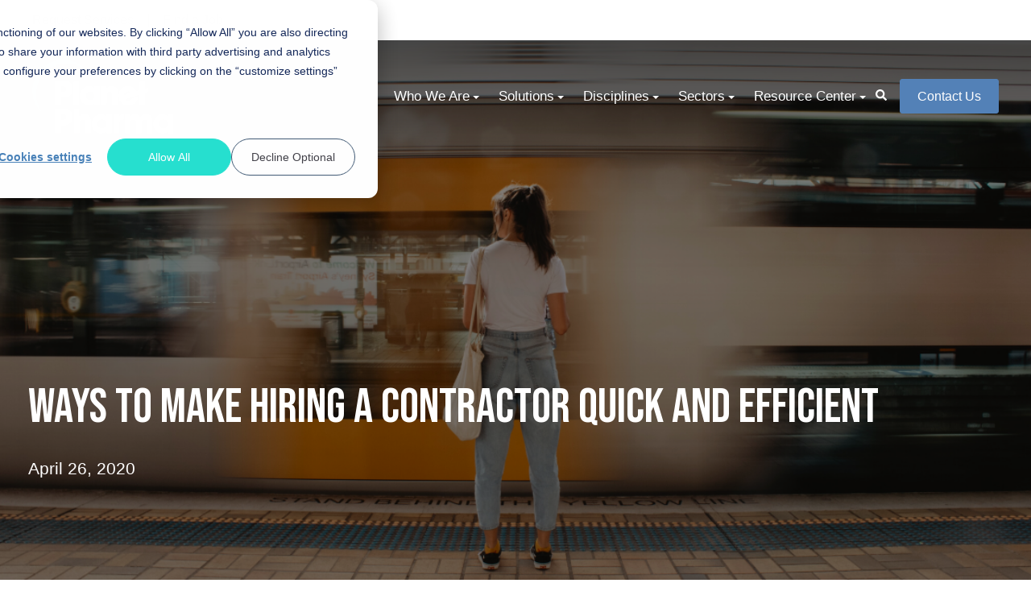

--- FILE ---
content_type: text/html; charset=UTF-8
request_url: https://www.planet-pharma.com/insights/ways-to-make-hiring-a-contractor-quick-and-efficient
body_size: 11620
content:
<!doctype html><html lang="en"><head>
    <meta charset="utf-8">
    <title>Ways to Make Hiring a Contractor Quick and Efficient - Planet Pharma</title>
    <link rel="shortcut icon" href="https://www.planet-pharma.com/hubfs/Planet%20Pharma/logos/favicon.png"><meta name="description" content="No matter the economic conditions, hiring managers need to move quickly when hiring a contractor to fill a temporary position.">
    
		
		
		
		
    
<meta name="viewport" content="width=device-width, initial-scale=1">

    
    <meta property="og:description" content="No matter the economic conditions, hiring managers need to move quickly when hiring a contractor to fill a temporary position.">
    <meta property="og:title" content="Ways to Make Hiring a Contractor Quick and Efficient - Planet Pharma">
    <meta name="twitter:description" content="No matter the economic conditions, hiring managers need to move quickly when hiring a contractor to fill a temporary position.">
    <meta name="twitter:title" content="Ways to Make Hiring a Contractor Quick and Efficient - Planet Pharma">

    

    
    <style>
a.cta_button{-moz-box-sizing:content-box !important;-webkit-box-sizing:content-box !important;box-sizing:content-box !important;vertical-align:middle}.hs-breadcrumb-menu{list-style-type:none;margin:0px 0px 0px 0px;padding:0px 0px 0px 0px}.hs-breadcrumb-menu-item{float:left;padding:10px 0px 10px 10px}.hs-breadcrumb-menu-divider:before{content:'›';padding-left:10px}.hs-featured-image-link{border:0}.hs-featured-image{float:right;margin:0 0 20px 20px;max-width:50%}@media (max-width: 568px){.hs-featured-image{float:none;margin:0;width:100%;max-width:100%}}.hs-screen-reader-text{clip:rect(1px, 1px, 1px, 1px);height:1px;overflow:hidden;position:absolute !important;width:1px}
</style>

<link rel="stylesheet" href="https://www.planet-pharma.com/hubfs/hub_generated/template_assets/1/198565261235/1767991086158/template_main.min.css">
<link rel="stylesheet" href="https://www.planet-pharma.com/hubfs/hub_generated/template_assets/1/185540642142/1767991091562/template__aos.min.css">
<link rel="stylesheet" href="https://www.planet-pharma.com/hubfs/hub_generated/template_assets/1/185726473569/1767991086429/template_child.min.css">
<style type="text/css">
    
    @media (min-width: 1200px) {
					.body-container-wrapper:before {
						display: block;
					}
				}
			.header-main--white-with-navigation {
      border-bottom: 1px solid rgba(67, 66, 74, 0.14);
    }
    
    .header-main--fixed .header-main__container {
      background: rgba(238, 238, 238, 1.0);
    }
    
    .header-main__logo img {
      max-width: 175px;
    }
    
    
    
    
      .header-main--fixed .header-main__white-logo { display: block; }
      .header-main--fixed .header-main__color-logo { display: none; }
    @media (max-width: 1200px) {
      .header-main__logo img {
        max-width: 141.81523500810374px;
      }
    }
    
    
    
    .top-bar {
        height: 50px;
        background: #ffffff;
      }

      .top-bar * {
        line-height: 50px;
      }

      .top-bar input::placeholder {
        color: #c2c2c2;
      }

      .top-bar a {
        color: #333;
      }
    @media (min-width: 1200px) {
				.flyouts .hs-menu-depth-1.hs-item-has-children > a:after {
					border-top: 4px solid;
					border-right: 4px solid transparent;
					border-left: 4px solid transparent;
				}
				
				.flyouts .hs-menu-depth-1 ul .hs-item-has-children > a:after {
					border-top: 4px solid transparent;
					border-bottom: 4px solid transparent;
					border-left: 4px solid;
					position: absolute;
					top: 50%;
					transform: translateY(-33%);
					right: 12px;
				}
				
				.flyouts .hs-menu-depth-1 ul .hs-item-has-children > a:after,
				.flyouts .hs-menu-depth-1.hs-item-has-children > a:after {
					display: inline-block;
					width: 0;
					height: 0;
					margin-left: 4px;
					vertical-align: middle;
					content: "";
				}
			}
		.hs-menu-wrapper.flyouts .hs-menu-children-wrapper {
      background: rgba(255, 255, 255, 1.0);
      }
    
    @media (min-width: 1200px) {
      .hs-menu-wrapper.flyouts .hs-menu-children-wrapper {
        padding: 7px 10px;
        border-radius: 6px;
      }
    }
    
    .hs-menu-wrapper.flyouts .hs-menu-depth-1 > .hs-menu-children-wrapper:after {
      border-bottom-color: rgba(255, 255, 255, 1.0);
    }
    
    .hs-menu-wrapper.flyouts .hs-menu-children-wrapper a,
    .header-main__language-switcher .lang_list_class li a {
      font-size: 15px;
    }
		
		.header-main__menu-nav-wrapper .hs-menu-wrapper > ul > li > a:not(.header-main__cta),
    .header-main__language-switcher-label-current {
      text-transform: none;
      letter-spacing: 0px;
      font-size: 17px;
    }
    
    @media (min-width: 1200px) {
      .header-main:not(.header-main--fixed) .header-main__menu-nav-wrapper .hs-menu-wrapper > ul > li > a:not(.header-main__cta),
      .header-main:not(.header-main--fixed) .header-main__language-switcher-label-current {
        color: rgba(255, 255, 255, 1.0);
      }
      
      .header-main:not(.header-main--fixed) .header-main__container--white-with-navigation .header-main__menu-nav-wrapper .hs-menu-wrapper > ul > li > a:not(.header-main__cta) {
        color: #444;
      }

      .header-main:not(.header-main--fixed) .header-main__menu-nav-wrapper .hs-menu-wrapper > ul > li > a:not(.header-main__cta):hover {
        color: rgba(255, 255, 255, 0.7);
      }
      
      .header-main:not(.header-main--fixed) .header-main__container--white-with-navigation .header-main__menu-nav-wrapper .hs-menu-wrapper > ul > li > a:not(.header-main__cta):hover {
        color: #000000;
      }
      
      .header-main__language-switcher svg {
        fill: rgba(255, 255, 255, 1.0);
      }
      
      .header-main--fixed .hs-menu-wrapper > ul > li > a:not(.header-main__cta),
      .header-main--fixed .header-main__language-switcher-label-current {
        color: rgba(67, 66, 74, 1.0);
      }
    }
    
		.header-main--fixed .hs-menu-wrapper > ul > li > a:not(.header-main__cta):hover {
			opacity: .7;
		}
		
		.header-main__menu-nav-wrapper .hs-menu-wrapper > ul > li > a {
			padding: 0 12px;
		}
		
		@media (min-width: 1200px) {
			.header-main__menu-nav-wrapper .hs-menu-wrapper > ul > li > a {
				padding: 12px 12px;
			}
		}

		.header-main__menu-nav-wrapper .hs-menu-children-wrapper a,
    .header-main__language-switcher .lang_list_class li a {
      color: #444;
      padding: 7px 10px;
      text-transform: none;
      letter-spacing: 0px;
    }
		
		@media (max-width: 1200px) {
			.header-main__menu-nav-wrapper .hs-menu-children-wrapper a {
				padding: 0 10px;
			}
		}
		
    .header-main__menu-nav-wrapper .hs-menu-children-wrapper a:hover,
    .header-main__language-switcher .lang_list_class li a:hover {
      color: #2cac71;
      background: #efefef;
      padding-left: 14px;
			border-radius: 6px;
    }
		
		@media (max-width: 1200px) {
			.header-main__cta {
				font-size: 17px;
			}

			.header-main__language-switcher .lang_list_class li:first-child {
				border-radius: 6px 6px 0 0;
			}

			.header-main__language-switcher .lang_list_class li:last-child {
				border-radius: 0 0 6px 6px;
			}
    
			.header-main__language-switcher .lang_list_class {
				border-radius: 6px;
			}
		}
    
		
		
		.search--menu input {
				width: 0;
				border-right: 0;
				border-left: 0;
				border-top: 0;
				color: rgba(255, 255, 255, 1.0);
				background: none;
				padding: 0;
				border-bottom: 1px solid rgba(255, 255, 255, 0.12);
					color: rgba(255, 255, 255, 1.0);
				transform: scaleX(0);
				transition: transform 300ms ease;
				transform-origin: right;
				position: absolute;
				right: 0;
				top: -6px;
			}
		
		  .search--menu {
				display: inline-flex;
				display: -webkit-inline-box;
				position: relative;
			}
		
		  .search--menu svg {
				cursor: pointer;
				fill: rgba(255, 255, 255, 1.0);
				}
		
		  .header-main--fixed .search--menu svg {
				fill: rgba(67, 66, 74, 1.0);
			}
		
		  .header-main--fixed .search--menu input {
				border-bottom-color: rgba(67, 66, 74, 1.0) !important;
				color: rgba(67, 66, 74, 1.0);
			}

			.search-open .hs-menu-wrapper {
				transform: translateX(-160px);
				opacity: 0;
			}

			.search-open .search--menu input {
				width: auto;
				padding: 7px;
				transform: scaleX(1);
			}

		  .search--menu input:focus {
				outline: none;
				border-bottom: 1px solid rgba(255, 255, 255, .7);
				}
		
			.search--menu label {
				left: -60px;
				position: absolute;
			}
		.top-bar--mobile {
				padding: 0 15px;
			}
		.header-main--fixed .header-main__logo img {
        max-width: 116.66666666666667px;
      }
    
    
      .header-main--fixed .header-main__cta {
        padding-bottom: .4rem;
        padding-top: .4rem;
      }
  
      
      .header-main--fixed .header-main__container {
        padding: .4rem 0;
        transition: all 210ms linear;
      }


    </style>

<style>
    footer {
      background-color: rgba(33, 34, 39, 1.0);
    }
    
    footer * {
      color: #ffffff;
    }
    
		footer a {
				font-family: ;
			}
		.footer__main {
			flex: 0 350px;
		}
		
		.footer__social-link a {
			background: rgba(255, 255, 255, 0.12);
		}

		.footer__social-link a:hover {
			background: rgba(255, 255, 255, 0.34);
		}
		
    .footer__menu .hs-menu-depth-1 > a {
			text-transform: uppercase;
			margin-bottom: 21px;
		}
		
		.footer__menu .hs-menu-wrapper li ul li ul {
				display: none;
			}
		</style>

<style>
  @font-face {
    font-family: "Bebas Neue";
    font-weight: 400;
    font-style: normal;
    font-display: swap;
    src: url("/_hcms/googlefonts/Bebas_Neue/regular.woff2") format("woff2"), url("/_hcms/googlefonts/Bebas_Neue/regular.woff") format("woff");
  }
</style>

    <script type="application/ld+json">
{
  "mainEntityOfPage" : {
    "@type" : "WebPage",
    "@id" : "https://www.planet-pharma.com/insights/ways-to-make-hiring-a-contractor-quick-and-efficient"
  },
  "author" : {
    "name" : "Elizabeth Spayne",
    "url" : "https://www.planet-pharma.com/insights/author/elizabeth-spayne",
    "@type" : "Person"
  },
  "headline" : "Ways to Make Hiring a Contractor Quick and Efficient - Planet Pharma",
  "datePublished" : "2020-04-26T11:00:00.000Z",
  "dateModified" : "2025-09-23T13:26:04.794Z",
  "publisher" : {
    "name" : "ProPharma",
    "logo" : {
      "url" : "https://www.propharmagroup.com/hubfs/Planet%20Pharma/logos/planet-pharma-logo.png",
      "@type" : "ImageObject"
    },
    "@type" : "Organization"
  },
  "@context" : "https://schema.org",
  "@type" : "BlogPosting",
  "image" : [ "https://www.propharmagroup.com/hubfs/Imported_Blog_Media/Planet-blog-social-graphics-1.png" ]
}
</script>

<script src="https://www.planet-pharma.com/hubfs/hub_generated/template_assets/1/185538427935/1767991096388/template_bundle.min.js"></script>
<script src="https://www.planet-pharma.com/hubfs/hub_generated/template_assets/1/185540642186/1767991088158/template_jquery-3.6.0.min.js"></script>

    
<!--  Added by GoogleAnalytics4 integration -->
<script>
var _hsp = window._hsp = window._hsp || [];
window.dataLayer = window.dataLayer || [];
function gtag(){dataLayer.push(arguments);}

var useGoogleConsentModeV2 = true;
var waitForUpdateMillis = 1000;


if (!window._hsGoogleConsentRunOnce) {
  window._hsGoogleConsentRunOnce = true;

  gtag('consent', 'default', {
    'ad_storage': 'denied',
    'analytics_storage': 'denied',
    'ad_user_data': 'denied',
    'ad_personalization': 'denied',
    'wait_for_update': waitForUpdateMillis
  });

  if (useGoogleConsentModeV2) {
    _hsp.push(['useGoogleConsentModeV2'])
  } else {
    _hsp.push(['addPrivacyConsentListener', function(consent){
      var hasAnalyticsConsent = consent && (consent.allowed || (consent.categories && consent.categories.analytics));
      var hasAdsConsent = consent && (consent.allowed || (consent.categories && consent.categories.advertisement));

      gtag('consent', 'update', {
        'ad_storage': hasAdsConsent ? 'granted' : 'denied',
        'analytics_storage': hasAnalyticsConsent ? 'granted' : 'denied',
        'ad_user_data': hasAdsConsent ? 'granted' : 'denied',
        'ad_personalization': hasAdsConsent ? 'granted' : 'denied'
      });
    }]);
  }
}

gtag('js', new Date());
gtag('set', 'developer_id.dZTQ1Zm', true);
gtag('config', 'G-WDF5VMZ635');
</script>
<script async src="https://www.googletagmanager.com/gtag/js?id=G-WDF5VMZ635"></script>

<!-- /Added by GoogleAnalytics4 integration -->

<!--  Added by GoogleTagManager integration -->
<script>
var _hsp = window._hsp = window._hsp || [];
window.dataLayer = window.dataLayer || [];
function gtag(){dataLayer.push(arguments);}

var useGoogleConsentModeV2 = true;
var waitForUpdateMillis = 1000;



var hsLoadGtm = function loadGtm() {
    if(window._hsGtmLoadOnce) {
      return;
    }

    if (useGoogleConsentModeV2) {

      gtag('set','developer_id.dZTQ1Zm',true);

      gtag('consent', 'default', {
      'ad_storage': 'denied',
      'analytics_storage': 'denied',
      'ad_user_data': 'denied',
      'ad_personalization': 'denied',
      'wait_for_update': waitForUpdateMillis
      });

      _hsp.push(['useGoogleConsentModeV2'])
    }

    (function(w,d,s,l,i){w[l]=w[l]||[];w[l].push({'gtm.start':
    new Date().getTime(),event:'gtm.js'});var f=d.getElementsByTagName(s)[0],
    j=d.createElement(s),dl=l!='dataLayer'?'&l='+l:'';j.async=true;j.src=
    'https://www.googletagmanager.com/gtm.js?id='+i+dl;f.parentNode.insertBefore(j,f);
    })(window,document,'script','dataLayer','GTM-KG93BBRL');

    window._hsGtmLoadOnce = true;
};

_hsp.push(['addPrivacyConsentListener', function(consent){
  if(consent.allowed || (consent.categories && consent.categories.analytics)){
    hsLoadGtm();
  }
}]);

</script>

<!-- /Added by GoogleTagManager integration -->


<script type="application/ld+json">
{
  "@context": "https://schema.org",
  "@type": "EmploymentAgency",
  "name": "Planet Pharma",
  "image": "https://www.planet-pharma.com/hs-fs/hubfs/Planet%20Pharma/logos/planet-pharma-logo-white-teal-crescent.png",
  "url": "https://www.planet-pharma.com",
  "address": {
    "@type": "PostalAddress",
    "streetAddress": "107 West Hargett St",
    "addressLocality": "Raleigh",
    "addressRegion": "NC",
    "postalCode": "27601",
    "addressCountry": "US"
  },  
  "hasMap": "https://www.google.com/maps/place/Planet+Pharma/data=!4m2!3m1!1s0x0:0x4c8daf7f89060162?sa=X&ved=1t:2428&ictx=111"
}
</script>
<link rel="amphtml" href="https://www.planet-pharma.com/insights/ways-to-make-hiring-a-contractor-quick-and-efficient?hs_amp=true">

<meta property="og:image" content="https://www.planet-pharma.com/hubfs/Imported_Blog_Media/Planet-blog-social-graphics-1.png">
<meta property="og:image:width" content="1200">
<meta property="og:image:height" content="628">

<meta name="twitter:image" content="https://www.planet-pharma.com/hubfs/Imported_Blog_Media/Planet-blog-social-graphics-1.png">


<meta property="og:url" content="https://www.planet-pharma.com/insights/ways-to-make-hiring-a-contractor-quick-and-efficient">
<meta name="twitter:card" content="summary_large_image">

<link rel="canonical" href="https://www.planet-pharma.com/insights/ways-to-make-hiring-a-contractor-quick-and-efficient">

<meta property="og:type" content="article">
<link rel="alternate" type="application/rss+xml" href="https://www.planet-pharma.com/insights/rss.xml">
<meta name="twitter:domain" content="www.planet-pharma.com">
<script src="//platform.linkedin.com/in.js" type="text/javascript">
    lang: en_US
</script>

<meta http-equiv="content-language" content="en">







  <meta name="generator" content="HubSpot"></head>
  
	
	<body>
<!--  Added by GoogleTagManager integration -->
<noscript><iframe src="https://www.googletagmanager.com/ns.html?id=GTM-KG93BBRL" height="0" width="0" style="display:none;visibility:hidden"></iframe></noscript>

<!-- /Added by GoogleTagManager integration -->

    <div class="body-wrapper   hs-content-id-188965942132 hs-blog-post hs-blog-id-188923116113 body-wrapper--default">
      <div id="hs_cos_wrapper_header" class="hs_cos_wrapper hs_cos_wrapper_widget hs_cos_wrapper_type_module" style="" data-hs-cos-general-type="widget" data-hs-cos-type="module">
<header class="header-main header-main--default sticky-menu-on " id="">
  
      <div class="top-bar">
        <div class="content-wrapper">
          <div class="row-fluid-wrapper">
            <div class="row-fluid">

              <div class="span9">
                <p><a href="/contact/" rel="noopener">Request Services</a> | <a href="https://careers.planet-pharma.com/" rel=" noopener">Find a Job</a></p>
              </div>

              <div class="span3 text-right">
                </div>

            </div>
          </div>
        </div>
      </div>
    <div class="row-fluid-wrapper header-main__container header-main__container--default">
    <div class="row-fluid">
      <div class="content-wrapper space-between">

        <div class="header-main__logo">
          
					<a href="https://www.planet-pharma.com">
							<img src="https://www.planet-pharma.com/hubfs/Planet%20Pharma/logos/planet-pharma-full-color-logo.svg" alt="Planet Pharma Logo" width="228" height="118" class="header-main__white-logo false hide">
					  </a>
					
						<a href="https://www.planet-pharma.com">
							<img src="https://www.planet-pharma.com/hs-fs/hubfs/Planet%20Pharma/logos/planet-pharma-logo-white-teal-crescent.png?width=2000&amp;height=1049&amp;name=planet-pharma-logo-white-teal-crescent.png" alt="Planet Pharma Logo" width="2000" height="1049" class="header-main__color-logo " srcset="https://www.planet-pharma.com/hs-fs/hubfs/Planet%20Pharma/logos/planet-pharma-logo-white-teal-crescent.png?width=1000&amp;height=525&amp;name=planet-pharma-logo-white-teal-crescent.png 1000w, https://www.planet-pharma.com/hs-fs/hubfs/Planet%20Pharma/logos/planet-pharma-logo-white-teal-crescent.png?width=2000&amp;height=1049&amp;name=planet-pharma-logo-white-teal-crescent.png 2000w, https://www.planet-pharma.com/hs-fs/hubfs/Planet%20Pharma/logos/planet-pharma-logo-white-teal-crescent.png?width=3000&amp;height=1574&amp;name=planet-pharma-logo-white-teal-crescent.png 3000w, https://www.planet-pharma.com/hs-fs/hubfs/Planet%20Pharma/logos/planet-pharma-logo-white-teal-crescent.png?width=4000&amp;height=2098&amp;name=planet-pharma-logo-white-teal-crescent.png 4000w, https://www.planet-pharma.com/hs-fs/hubfs/Planet%20Pharma/logos/planet-pharma-logo-white-teal-crescent.png?width=5000&amp;height=2623&amp;name=planet-pharma-logo-white-teal-crescent.png 5000w, https://www.planet-pharma.com/hs-fs/hubfs/Planet%20Pharma/logos/planet-pharma-logo-white-teal-crescent.png?width=6000&amp;height=3147&amp;name=planet-pharma-logo-white-teal-crescent.png 6000w" sizes="(max-width: 2000px) 100vw, 2000px">
							<span class="hide-text">Planet Pharma Logo</span>
					  </a>
					</div>

        
        <div class="header-main__menu-nav-container">
            <div class="header-main__menu-nav-wrapper">
              <div id="hs_menu_wrapper_header_" class="hs-menu-wrapper active-branch flyouts hs-menu-flow-horizontal" role="navigation" data-sitemap-name="default" data-menu-id="185723144019" aria-label="Navigation Menu">
 <ul role="menu">
  <li class="hs-menu-item hs-menu-depth-1 hs-item-has-children" role="none"><a href="https://www.planet-pharma.com/who-we-are/our-story/" aria-haspopup="true" aria-expanded="false" role="menuitem">Who We Are</a>
   <ul role="menu" class="hs-menu-children-wrapper">
    <li class="hs-menu-item hs-menu-depth-2" role="none"><a href="/who-we-are/our-story/#leadership" role="menuitem">Leadership</a></li>
    <li class="hs-menu-item hs-menu-depth-2" role="none"><a href="/who-we-are/our-story/#global-reach" role="menuitem">Global Reach</a></li>
    <li class="hs-menu-item hs-menu-depth-2" role="none"><a href="/who-we-are/our-story/#dei" role="menuitem">DEI</a></li>
    <li class="hs-menu-item hs-menu-depth-2" role="none"><a href="https://www.planet-pharma.com/who-we-are/sustainability-framework/" role="menuitem">Sustainability</a></li>
   </ul></li>
  <li class="hs-menu-item hs-menu-depth-1 hs-item-has-children" role="none"><a href="https://www.planet-pharma.com/solutions/" aria-haspopup="true" aria-expanded="false" role="menuitem">Solutions</a>
   <ul role="menu" class="hs-menu-children-wrapper">
    <li class="hs-menu-item hs-menu-depth-2" role="none"><a href="https://www.planet-pharma.com/solutions/contract-direct-hire/" role="menuitem">Contract &amp; Direct Hire</a></li>
    <li class="hs-menu-item hs-menu-depth-2" role="none"><a href="https://www.planet-pharma.com/solutions/strategic-resourcing/" role="menuitem">Strategic Resourcing</a></li>
    <li class="hs-menu-item hs-menu-depth-2" role="none"><a href="https://www.planet-pharma.com/solutions/executive-search-consulting/" role="menuitem">Executive Search &amp; Consulting</a></li>
    <li class="hs-menu-item hs-menu-depth-2" role="none"><a href="https://www.planet-pharma.com/solutions/functional-service-provider/" role="menuitem">Functional Service Provider (FSP)</a></li>
    <li class="hs-menu-item hs-menu-depth-2" role="none"><a href="https://www.planet-pharma.com/solutions/global-workforce-solutions/" role="menuitem">Global Workforce Solutions</a></li>
   </ul></li>
  <li class="hs-menu-item hs-menu-depth-1 hs-item-has-children" role="none"><a href="https://www.planet-pharma.com/disciplines/" aria-haspopup="true" aria-expanded="false" role="menuitem">Disciplines</a>
   <ul role="menu" class="hs-menu-children-wrapper">
    <li class="hs-menu-item hs-menu-depth-2" role="none"><a href="https://www.planet-pharma.com/disciplines/clinical-research/" role="menuitem">Clinical Research</a></li>
    <li class="hs-menu-item hs-menu-depth-2" role="none"><a href="https://www.planet-pharma.com/disciplines/scientific-staffing/" role="menuitem">Scientific</a></li>
    <li class="hs-menu-item hs-menu-depth-2" role="none"><a href="https://www.planet-pharma.com/disciplines/technology/" role="menuitem">Technology</a></li>
    <li class="hs-menu-item hs-menu-depth-2" role="none"><a href="https://www.planet-pharma.com/disciplines/quality-compliance/" role="menuitem">Quality &amp; Compliance</a></li>
    <li class="hs-menu-item hs-menu-depth-2" role="none"><a href="https://www.planet-pharma.com/disciplines/engineering/" role="menuitem">Engineering</a></li>
    <li class="hs-menu-item hs-menu-depth-2" role="none"><a href="https://www.planet-pharma.com/disciplines/commercial-market-access/" role="menuitem">Commercial / Market Access</a></li>
   </ul></li>
  <li class="hs-menu-item hs-menu-depth-1 hs-item-has-children" role="none"><a href="https://www.planet-pharma.com/sectors/" aria-haspopup="true" aria-expanded="false" role="menuitem">Sectors</a>
   <ul role="menu" class="hs-menu-children-wrapper">
    <li class="hs-menu-item hs-menu-depth-2" role="none"><a href="https://www.planet-pharma.com/sectors/pharmaceutical/" role="menuitem">Pharmaceutical</a></li>
    <li class="hs-menu-item hs-menu-depth-2" role="none"><a href="https://www.planet-pharma.com/sectors/biotechnology/" role="menuitem">Biotechnology</a></li>
    <li class="hs-menu-item hs-menu-depth-2" role="none"><a href="https://www.planet-pharma.com/sectors/medtech/" role="menuitem">MedTech</a></li>
    <li class="hs-menu-item hs-menu-depth-2" role="none"><a href="https://www.planet-pharma.com/sectors/medical-device/" role="menuitem">Medical Device</a></li>
    <li class="hs-menu-item hs-menu-depth-2" role="none"><a href="https://www.planet-pharma.com/sectors/clinical-research-organization/" role="menuitem">Clinical Research Organizations</a></li>
    <li class="hs-menu-item hs-menu-depth-2" role="none"><a href="https://www.planet-pharma.com/sectors/cmo-cdmo/" role="menuitem">CMO/CDMO</a></li>
    <li class="hs-menu-item hs-menu-depth-2" role="none"><a href="https://www.planet-pharma.com/sectors/consulting-services/" role="menuitem">Consulting / Service Company</a></li>
   </ul></li>
  <li class="hs-menu-item hs-menu-depth-1 hs-item-has-children" role="none"><a href="javascript:;" aria-haspopup="true" aria-expanded="false" role="menuitem">Resource Center</a>
   <ul role="menu" class="hs-menu-children-wrapper">
    <li class="hs-menu-item hs-menu-depth-2" role="none"><a href="https://www.planet-pharma.com/insights" role="menuitem">Insights</a></li>
    <li class="hs-menu-item hs-menu-depth-2" role="none"><a href="https://www.planet-pharma.com/career-services/" role="menuitem">Career Services</a></li>
    <li class="hs-menu-item hs-menu-depth-2" role="none"><a href="https://www.planet-pharma.com/working-with-us/" role="menuitem">Working With Us</a></li>
    <li class="hs-menu-item hs-menu-depth-2" role="none"><a href="https://www.planet-pharma.com/case-studies/" role="menuitem">Case Studies</a></li>
   </ul></li>
 </ul>
</div><form action="/search" class="search--menu">
									<input type="search" class="hs-site-search-input" name="term" autocomplete="off" placeholder="Search..." id="search-site">
									<label for="search-site" class="margin-0 hide-text">Search Site</label>

									<svg version="1.0" xmlns="http://www.w3.org/2000/svg" viewbox="0 0 512 512" width="14" aria-labelledby="search1" role="img"><title id="search1">Search</title><g id="search1_layer"><path d="M505 442.7L405.3 343c-4.5-4.5-10.6-7-17-7H372c27.6-35.3 44-79.7 44-128C416 93.1 322.9 0 208 0S0 93.1 0 208s93.1 208 208 208c48.3 0 92.7-16.4 128-44v16.3c0 6.4 2.5 12.5 7 17l99.7 99.7c9.4 9.4 24.6 9.4 33.9 0l28.3-28.3c9.4-9.4 9.4-24.6.1-34zM208 336c-70.7 0-128-57.2-128-128 0-70.7 57.2-128 128-128 70.7 0 128 57.2 128 128 0 70.7-57.2 128-128 128z" /></g></svg>
								</form>
              
                <a class="button header-main__cta" href="https://www.planet-pharma.com/contact/">
									Contact Us
							  </a>
              <div class="hide-on-desktop top-bar--mobile">
									<p><a href="/contact/" rel="noopener">Request Services</a> | <a href="https://careers.planet-pharma.com/" rel=" noopener">Find a Job</a></p>

									</div>
							</div>
          </div>

          <a class="header-main__mobile-menu-btn hide-on-desktop">
            <span></span>
            <span></span>
            <span></span>
          </a>
        </div><!-- .content-wrapper.space-between -->
    </div><!-- .row-fluid -->
  </div><!-- .row-fluid-wrapper.header-main__container -->
</header>

</div><main class="body-container-wrapper">
  <div class="body-container body-container--blog-post">
		
		<div class="banner banner--blog" style="background-image:url(https://www.planet-pharma.com/hubfs/Imported_Blog_Media/Planet-blog-social-graphics-1.png)">
			<div class="banner__inner">
				<h1><span id="hs_cos_wrapper_name" class="hs_cos_wrapper hs_cos_wrapper_meta_field hs_cos_wrapper_type_text" style="" data-hs-cos-general-type="meta_field" data-hs-cos-type="text">Ways to Make Hiring a Contractor Quick and Efficient</span></h1>
				
				<p>April 26, 2020</p>
				
				
				</div>
		</div>
		
		
		<div class="content-wrapper dnd-section">
			<article class="blog-post">
				<span id="hs_cos_wrapper_post_body" class="hs_cos_wrapper hs_cos_wrapper_meta_field hs_cos_wrapper_type_rich_text" style="" data-hs-cos-general-type="meta_field" data-hs-cos-type="rich_text"><p>No matter the economic conditions, hiring managers need to move quickly when hiring a contractor to fill a temporary position. In good times, candidates often end up with multiple offers. During downturns, job seekers are eager for work and will often take the first opportunity that comes their way. Neither scenario affords the luxury to drag out the process for multiple days, or even weeks, because you will lose top candidates.</p>
<!--more-->
<p>Here are four ways you can speed up the hiring process.</p>
<h3>Review resumes quickly</h3>
<p>Depending on the position, recruiters can have the resumes of at least one or two strong candidates to you within days (hours for some roles). You should plan on reviewing them within hours, too, or at least by the close of that business day.</p>
<p>Focus on whether the candidates have the core skills required to be successful in the job. If so, get an interview scheduled as soon as possible. This can be challenging, particularly if you’re hiring for a temp-to-permanent position.</p>
<p>While you want to get someone who will <a href="https://www.planet-pharma.com/insights/how-to-make-sure-your-next-hire-is-a-culture-fit">mesh with your team</a>, don’t wait too long or you may miss out on candidates who can get you through the project at hand.</p>
<h3>Provide feedback fast</h3>
<p>Another key to making a smart hire comes down to feedback. If your recruiter put several resumes in front of you, and you like some but not others, then let them know why. Honest feedback is part of the process, and it helps move the search in the right direction.</p>
<p>Feedback also allows the recruiter to quickly hone in on candidates who may be a better possible fit, as well as advise you on who’s available in the market right now.</p>
<h3>Schedule an interview soon</h3>
<p>If you’re going to interview candidates, do so as quickly as possible. That means within a day or two; don’t schedule them for a week or two out. And, if you can’t physically meet a candidate within 24 to 48 hours, do a phone or video interview. If there’s one thing we’ve all learned from the pandemic, it’s how to <a href="https://www.planet-pharma.com/insights/video-chat-resources-for-working-remotely-hiring-and-job-searching">successfully have a video meeting</a>.</p>
<p>Also, make the interview process as efficient as possible. Line up all managers who want to be part of the interview and schedule either a conference call or a team interview.</p>
<h3>Keep up the pace with a quick offer</h3>
<p>Don’t hesitate to make an offer. You might think you can wait for the ideal candidate or it’s okay to reevaluate whether the job at hand is really a temp position or perhaps a permanent one. But, you may not have that luxury. Once you’ve finished interviews, you’ve got to contact your top candidate with an offer before someone else does. Remember to set a quick start date, too. Candidates don’t want to be out of work waiting to start a new position, and they’ll bypass your offer if another company can bring them on board right away.</p>
<p>Although there is an abundance of talent on the market today, you must keep the interview process moving, especially when hiring a contractor or temp. Ideally, this process should take just a couple of days. If you’re not ready to commit, your competition may be and you run the risk of starting all over.</p></span>
				
				<div class="blog-post__tags">
            <span id="hs_cos_wrapper_" class="hs_cos_wrapper hs_cos_wrapper_widget hs_cos_wrapper_type_icon" style="" data-hs-cos-general-type="widget" data-hs-cos-type="icon"><svg version="1.0" xmlns="http://www.w3.org/2000/svg" viewbox="0 0 512 512" width="12" aria-hidden="true"><g id="tag1_layer"><path d="M0 252.118V48C0 21.49 21.49 0 48 0h204.118a48 48 0 0 1 33.941 14.059l211.882 211.882c18.745 18.745 18.745 49.137 0 67.882L293.823 497.941c-18.745 18.745-49.137 18.745-67.882 0L14.059 286.059A48 48 0 0 1 0 252.118zM112 64c-26.51 0-48 21.49-48 48s21.49 48 48 48 48-21.49 48-48-21.49-48-48-48z" /></g></svg></span>
            <a class="blog-post__tag-link" href="https://www.planet-pharma.com/insights/tag/hiring-top-talent">Hiring top talent</a>,
            <a class="blog-post__tag-link" href="https://www.planet-pharma.com/insights/tag/contracting">Contracting</a>
            </div>
        <div class="text-center mt-l">
					<h5>Like it? Share it:</h5>
					<div class="blog-post__share mb-xl">
						<a title="Share on Twitter" href="https://twitter.com/intent/tweet?url=https://www.planet-pharma.com/insights/ways-to-make-hiring-a-contractor-quick-and-efficient" rel="noreferrer" class="blog-post__share-twitter">
							<svg version="1.0" xmlns="http://www.w3.org/2000/svg" viewbox="0 0 512 512" width="21" height="21" aria-labelledby="twitter2" role="img"><title id="twitter2">Twitter</title><g id="twitter2_layer"><path d="M459.37 151.716c.325 4.548.325 9.097.325 13.645 0 138.72-105.583 298.558-298.558 298.558-59.452 0-114.68-17.219-161.137-47.106 8.447.974 16.568 1.299 25.34 1.299 49.055 0 94.213-16.568 130.274-44.832-46.132-.975-84.792-31.188-98.112-72.772 6.498.974 12.995 1.624 19.818 1.624 9.421 0 18.843-1.3 27.614-3.573-48.081-9.747-84.143-51.98-84.143-102.985v-1.299c13.969 7.797 30.214 12.67 47.431 13.319-28.264-18.843-46.781-51.005-46.781-87.391 0-19.492 5.197-37.36 14.294-52.954 51.655 63.675 129.3 105.258 216.365 109.807-1.624-7.797-2.599-15.918-2.599-24.04 0-57.828 46.782-104.934 104.934-104.934 30.213 0 57.502 12.67 76.67 33.137 23.715-4.548 46.456-13.32 66.599-25.34-7.798 24.366-24.366 44.833-46.132 57.827 21.117-2.273 41.584-8.122 60.426-16.243-14.292 20.791-32.161 39.308-52.628 54.253z" /></g></svg></a>
						<a title="Share on LinkedIn" href="https://www.linkedin.com/shareArticle?mini=true&amp;url=https://www.planet-pharma.com/insights/ways-to-make-hiring-a-contractor-quick-and-efficient" rel="noreferrer" class="blog-post__share-linkedin">
							<svg version="1.0" xmlns="http://www.w3.org/2000/svg" viewbox="0 0 448 512" width="21" height="21" aria-labelledby="linkedin3" role="img"><title id="linkedin3">LinkedIn</title><g id="linkedin3_layer"><path d="M416 32H31.9C14.3 32 0 46.5 0 64.3v383.4C0 465.5 14.3 480 31.9 480H416c17.6 0 32-14.5 32-32.3V64.3c0-17.8-14.4-32.3-32-32.3zM135.4 416H69V202.2h66.5V416zm-33.2-243c-21.3 0-38.5-17.3-38.5-38.5S80.9 96 102.2 96c21.2 0 38.5 17.3 38.5 38.5 0 21.3-17.2 38.5-38.5 38.5zm282.1 243h-66.4V312c0-24.8-.5-56.7-34.5-56.7-34.6 0-39.9 27-39.9 54.9V416h-66.4V202.2h63.7v29.2h.9c8.9-16.8 30.6-34.5 62.9-34.5 67.2 0 79.7 44.3 79.7 101.9V416z" /></g></svg></a>
						<a title="Share on Facebook" href="https://www.facebook.com/sharer/sharer.php?u=https://www.planet-pharma.com/insights/ways-to-make-hiring-a-contractor-quick-and-efficient" rel="noreferrer" class="blog-post__share-facebook">
							<svg version="1.0" xmlns="http://www.w3.org/2000/svg" viewbox="0 0 448 512" width="21" height="21" aria-labelledby="facebook-square4" role="img"><title id="facebook-square4">Facebook</title><g id="facebook-square4_layer"><path d="M448 80v352c0 26.5-21.5 48-48 48h-85.3V302.8h60.6l8.7-67.6h-69.3V192c0-19.6 5.4-32.9 33.5-32.9H384V98.7c-6.2-.8-27.4-2.7-52.2-2.7-51.6 0-87 31.5-87 89.4v49.9H184v67.6h60.9V480H48c-26.5 0-48-21.5-48-48V80c0-26.5 21.5-48 48-48h352c26.5 0 48 21.5 48 48z" /></g></svg></a>
					</div>
				</div>
			</article>
			
			
			<div class="blog-recent-posts widget-span dnd-section">
				<div class="text-center">
				  <h3>You may also like</h3>
				</div>
				
				<div class="blog-recent-posts__list flex-container flex-container--3-col flex-container--wrap flex-container--center">
					
  <div class="item-with-image">
					<a href="https://www.planet-pharma.com/insights/tips-to-make-reference-checking-valuable">
							<span class="item-with-image__image lazy" data-bg="https://www.propharmagroup.com/hubfs/Imported_Blog_Media/Tips-to-Make-Reference-Checking-Valuable.png">Tips to Make Reference Checking Valuable</span>
						</a>
					<div class="item-with-image__inner-content">
						<h5 class="margin-0"><a href="https://www.planet-pharma.com/insights/tips-to-make-reference-checking-valuable">Tips to Make Reference Checking Valuable</a></h5>
						<small>4 April, 2021</small>

						<p class="item-with-image__text mt-m">Many hiring managers feel reference checking is a waste of time and just another box to check during the hiring process....</p>

						<div class="flex-container space-between">
							<p class="item-with-image__text"><a title="Read this article" href="https://www.planet-pharma.com/insights/tips-to-make-reference-checking-valuable">Read this article</a></p>
							<span class="item-with-image__share">
								<a title="Share on Twitter" href="https://twitter.com/intent/tweet?url=https://www.planet-pharma.com/insights/tips-to-make-reference-checking-valuable" rel="noreferrer">
									<svg version="1.0" xmlns="http://www.w3.org/2000/svg" viewbox="0 0 512 512" width="14" height="14" aria-labelledby="twitter5" role="img"><title id="twitter5">Twitter</title><g id="twitter5_layer"><path d="M459.37 151.716c.325 4.548.325 9.097.325 13.645 0 138.72-105.583 298.558-298.558 298.558-59.452 0-114.68-17.219-161.137-47.106 8.447.974 16.568 1.299 25.34 1.299 49.055 0 94.213-16.568 130.274-44.832-46.132-.975-84.792-31.188-98.112-72.772 6.498.974 12.995 1.624 19.818 1.624 9.421 0 18.843-1.3 27.614-3.573-48.081-9.747-84.143-51.98-84.143-102.985v-1.299c13.969 7.797 30.214 12.67 47.431 13.319-28.264-18.843-46.781-51.005-46.781-87.391 0-19.492 5.197-37.36 14.294-52.954 51.655 63.675 129.3 105.258 216.365 109.807-1.624-7.797-2.599-15.918-2.599-24.04 0-57.828 46.782-104.934 104.934-104.934 30.213 0 57.502 12.67 76.67 33.137 23.715-4.548 46.456-13.32 66.599-25.34-7.798 24.366-24.366 44.833-46.132 57.827 21.117-2.273 41.584-8.122 60.426-16.243-14.292 20.791-32.161 39.308-52.628 54.253z" /></g></svg></a>
								<a title="Share on LinkedIn" href="https://www.linkedin.com/shareArticle?mini=true&amp;url=https://www.planet-pharma.com/insights/tips-to-make-reference-checking-valuable" rel="noreferrer">
									<svg version="1.0" xmlns="http://www.w3.org/2000/svg" viewbox="0 0 448 512" width="14" height="14" aria-labelledby="linkedin-in6" role="img"><title id="linkedin-in6">LinkedIn</title><g id="linkedin-in6_layer"><path d="M100.3 480H7.4V180.9h92.9V480zM53.8 140.1C24.1 140.1 0 115.5 0 85.8 0 56.1 24.1 32 53.8 32c29.7 0 53.8 24.1 53.8 53.8 0 29.7-24.1 54.3-53.8 54.3zM448 480h-92.7V334.4c0-34.7-.7-79.2-48.3-79.2-48.3 0-55.7 37.7-55.7 76.7V480h-92.8V180.9h89.1v40.8h1.3c12.4-23.5 42.7-48.3 87.9-48.3 94 0 111.3 61.9 111.3 142.3V480z" /></g></svg></a>
								<a title="Share on Facebook" href="https://www.facebook.com/sharer/sharer.php?u=https://www.planet-pharma.com/insights/tips-to-make-reference-checking-valuable" rel="noreferrer">
									<svg version="1.0" xmlns="http://www.w3.org/2000/svg" viewbox="0 0 264 512" width="14" height="14" aria-labelledby="facebook-f7" role="img"><title id="facebook-f7">Facebook</title><g id="facebook-f7_layer"><path d="M76.7 512V283H0v-91h76.7v-71.7C76.7 42.4 124.3 0 193.8 0c33.3 0 61.9 2.5 70.2 3.6V85h-48.2c-37.8 0-45.1 18-45.1 44.3V192H256l-11.7 91h-73.6v229" /></g></svg></a>
							</span>
						</div>
					</div>
				</div>
			

  <div class="item-with-image">
					<a href="https://www.planet-pharma.com/insights/why-ghosting-is-so-bad-for-the-hiring-process">
							<span class="item-with-image__image lazy" data-bg="https://www.propharmagroup.com/hubfs/Imported_Blog_Media/Why-Ghosting-is-So-Bad-for-the-Hiring-Process.png">Why Ghosting is So Bad for the Hiring Process</span>
						</a>
					<div class="item-with-image__inner-content">
						<h5 class="margin-0"><a href="https://www.planet-pharma.com/insights/why-ghosting-is-so-bad-for-the-hiring-process">Why Ghosting is So Bad for the Hiring Process</a></h5>
						<small>5 July, 2020</small>

						<p class="item-with-image__text mt-m">Maybe you’ve heard of the term “ghosting” – when you’re in communication with someone then without explanation, the comm...</p>

						<div class="flex-container space-between">
							<p class="item-with-image__text"><a title="Read this article" href="https://www.planet-pharma.com/insights/why-ghosting-is-so-bad-for-the-hiring-process">Read this article</a></p>
							<span class="item-with-image__share">
								<a title="Share on Twitter" href="https://twitter.com/intent/tweet?url=https://www.planet-pharma.com/insights/why-ghosting-is-so-bad-for-the-hiring-process" rel="noreferrer">
									<svg version="1.0" xmlns="http://www.w3.org/2000/svg" viewbox="0 0 512 512" width="14" height="14" aria-labelledby="twitter8" role="img"><title id="twitter8">Twitter</title><g id="twitter8_layer"><path d="M459.37 151.716c.325 4.548.325 9.097.325 13.645 0 138.72-105.583 298.558-298.558 298.558-59.452 0-114.68-17.219-161.137-47.106 8.447.974 16.568 1.299 25.34 1.299 49.055 0 94.213-16.568 130.274-44.832-46.132-.975-84.792-31.188-98.112-72.772 6.498.974 12.995 1.624 19.818 1.624 9.421 0 18.843-1.3 27.614-3.573-48.081-9.747-84.143-51.98-84.143-102.985v-1.299c13.969 7.797 30.214 12.67 47.431 13.319-28.264-18.843-46.781-51.005-46.781-87.391 0-19.492 5.197-37.36 14.294-52.954 51.655 63.675 129.3 105.258 216.365 109.807-1.624-7.797-2.599-15.918-2.599-24.04 0-57.828 46.782-104.934 104.934-104.934 30.213 0 57.502 12.67 76.67 33.137 23.715-4.548 46.456-13.32 66.599-25.34-7.798 24.366-24.366 44.833-46.132 57.827 21.117-2.273 41.584-8.122 60.426-16.243-14.292 20.791-32.161 39.308-52.628 54.253z" /></g></svg></a>
								<a title="Share on LinkedIn" href="https://www.linkedin.com/shareArticle?mini=true&amp;url=https://www.planet-pharma.com/insights/why-ghosting-is-so-bad-for-the-hiring-process" rel="noreferrer">
									<svg version="1.0" xmlns="http://www.w3.org/2000/svg" viewbox="0 0 448 512" width="14" height="14" aria-labelledby="linkedin-in9" role="img"><title id="linkedin-in9">LinkedIn</title><g id="linkedin-in9_layer"><path d="M100.3 480H7.4V180.9h92.9V480zM53.8 140.1C24.1 140.1 0 115.5 0 85.8 0 56.1 24.1 32 53.8 32c29.7 0 53.8 24.1 53.8 53.8 0 29.7-24.1 54.3-53.8 54.3zM448 480h-92.7V334.4c0-34.7-.7-79.2-48.3-79.2-48.3 0-55.7 37.7-55.7 76.7V480h-92.8V180.9h89.1v40.8h1.3c12.4-23.5 42.7-48.3 87.9-48.3 94 0 111.3 61.9 111.3 142.3V480z" /></g></svg></a>
								<a title="Share on Facebook" href="https://www.facebook.com/sharer/sharer.php?u=https://www.planet-pharma.com/insights/why-ghosting-is-so-bad-for-the-hiring-process" rel="noreferrer">
									<svg version="1.0" xmlns="http://www.w3.org/2000/svg" viewbox="0 0 264 512" width="14" height="14" aria-labelledby="facebook-f10" role="img"><title id="facebook-f10">Facebook</title><g id="facebook-f10_layer"><path d="M76.7 512V283H0v-91h76.7v-71.7C76.7 42.4 124.3 0 193.8 0c33.3 0 61.9 2.5 70.2 3.6V85h-48.2c-37.8 0-45.1 18-45.1 44.3V192H256l-11.7 91h-73.6v229" /></g></svg></a>
							</span>
						</div>
					</div>
				</div>
			

  <div class="item-with-image">
					<a href="https://www.planet-pharma.com/insights/video-chat-resources-for-working-remotely-hiring-and-job-searching">
							<span class="item-with-image__image lazy" data-bg="https://www.propharmagroup.com/hubfs/Imported_Blog_Media/Blog-template-3.png">Video Chat Resources for Working Remotely, Hiring and Job Searching</span>
						</a>
					<div class="item-with-image__inner-content">
						<h5 class="margin-0"><a href="https://www.planet-pharma.com/insights/video-chat-resources-for-working-remotely-hiring-and-job-searching">Video Chat Resources for Working Remotely, Hiring and Job Searching</a></h5>
						<small>16 March, 2020</small>

						<p class="item-with-image__text mt-m">Working from home can be a challenge under the best of circumstances, but during the COVID-19 emergency, can be even mor...</p>

						<div class="flex-container space-between">
							<p class="item-with-image__text"><a title="Read this article" href="https://www.planet-pharma.com/insights/video-chat-resources-for-working-remotely-hiring-and-job-searching">Read this article</a></p>
							<span class="item-with-image__share">
								<a title="Share on Twitter" href="https://twitter.com/intent/tweet?url=https://www.planet-pharma.com/insights/video-chat-resources-for-working-remotely-hiring-and-job-searching" rel="noreferrer">
									<svg version="1.0" xmlns="http://www.w3.org/2000/svg" viewbox="0 0 512 512" width="14" height="14" aria-labelledby="twitter11" role="img"><title id="twitter11">Twitter</title><g id="twitter11_layer"><path d="M459.37 151.716c.325 4.548.325 9.097.325 13.645 0 138.72-105.583 298.558-298.558 298.558-59.452 0-114.68-17.219-161.137-47.106 8.447.974 16.568 1.299 25.34 1.299 49.055 0 94.213-16.568 130.274-44.832-46.132-.975-84.792-31.188-98.112-72.772 6.498.974 12.995 1.624 19.818 1.624 9.421 0 18.843-1.3 27.614-3.573-48.081-9.747-84.143-51.98-84.143-102.985v-1.299c13.969 7.797 30.214 12.67 47.431 13.319-28.264-18.843-46.781-51.005-46.781-87.391 0-19.492 5.197-37.36 14.294-52.954 51.655 63.675 129.3 105.258 216.365 109.807-1.624-7.797-2.599-15.918-2.599-24.04 0-57.828 46.782-104.934 104.934-104.934 30.213 0 57.502 12.67 76.67 33.137 23.715-4.548 46.456-13.32 66.599-25.34-7.798 24.366-24.366 44.833-46.132 57.827 21.117-2.273 41.584-8.122 60.426-16.243-14.292 20.791-32.161 39.308-52.628 54.253z" /></g></svg></a>
								<a title="Share on LinkedIn" href="https://www.linkedin.com/shareArticle?mini=true&amp;url=https://www.planet-pharma.com/insights/video-chat-resources-for-working-remotely-hiring-and-job-searching" rel="noreferrer">
									<svg version="1.0" xmlns="http://www.w3.org/2000/svg" viewbox="0 0 448 512" width="14" height="14" aria-labelledby="linkedin-in12" role="img"><title id="linkedin-in12">LinkedIn</title><g id="linkedin-in12_layer"><path d="M100.3 480H7.4V180.9h92.9V480zM53.8 140.1C24.1 140.1 0 115.5 0 85.8 0 56.1 24.1 32 53.8 32c29.7 0 53.8 24.1 53.8 53.8 0 29.7-24.1 54.3-53.8 54.3zM448 480h-92.7V334.4c0-34.7-.7-79.2-48.3-79.2-48.3 0-55.7 37.7-55.7 76.7V480h-92.8V180.9h89.1v40.8h1.3c12.4-23.5 42.7-48.3 87.9-48.3 94 0 111.3 61.9 111.3 142.3V480z" /></g></svg></a>
								<a title="Share on Facebook" href="https://www.facebook.com/sharer/sharer.php?u=https://www.planet-pharma.com/insights/video-chat-resources-for-working-remotely-hiring-and-job-searching" rel="noreferrer">
									<svg version="1.0" xmlns="http://www.w3.org/2000/svg" viewbox="0 0 264 512" width="14" height="14" aria-labelledby="facebook-f13" role="img"><title id="facebook-f13">Facebook</title><g id="facebook-f13_layer"><path d="M76.7 512V283H0v-91h76.7v-71.7C76.7 42.4 124.3 0 193.8 0c33.3 0 61.9 2.5 70.2 3.6V85h-48.2c-37.8 0-45.1 18-45.1 44.3V192H256l-11.7 91h-73.6v229" /></g></svg></a>
							</span>
						</div>
					</div>
				</div>
			

</div>
			</div>
			
		</div>
		
		
  </div>
</main>
<div id="hs_cos_wrapper_footer_main" class="hs_cos_wrapper hs_cos_wrapper_widget hs_cos_wrapper_type_module" style="" data-hs-cos-general-type="widget" data-hs-cos-type="module"><footer class="footer dnd-section " id="">
  <div class="footer-container content-wrapper flex-container">
		
		<div class="footer__main">
			<p class="footer__logo">
				<a class="footer__logo-link" href="/">
					
						
						
						<img class="lazy" data-src="https://21639353.fs1.hubspotusercontent-na1.net/hubfs/21639353/Planet%20Pharma/logos/planet-pharma-teal-white-logo.svg" alt="Planet Pharma Logo" width="211" height="109">
					
				</a>
			</p>

			<div class="footer__text"></div>

			<div class="footer__social-link">
				
					<a href="https://www.planet-pharma.com/contact/" rel="noreferrer" class="envelope">
						<span id="hs_cos_wrapper_footer_main_" class="hs_cos_wrapper hs_cos_wrapper_widget hs_cos_wrapper_type_icon" style="" data-hs-cos-general-type="widget" data-hs-cos-type="icon"><svg version="1.0" xmlns="http://www.w3.org/2000/svg" viewbox="0 0 512 512" aria-hidden="true"><g id="envelope14_layer"><path d="M502.3 190.8c3.9-3.1 9.7-.2 9.7 4.7V400c0 26.5-21.5 48-48 48H48c-26.5 0-48-21.5-48-48V195.6c0-5 5.7-7.8 9.7-4.7 22.4 17.4 52.1 39.5 154.1 113.6 21.1 15.4 56.7 47.8 92.2 47.6 35.7.3 72-32.8 92.3-47.6 102-74.1 131.6-96.3 154-113.7zM256 320c23.2.4 56.6-29.2 73.4-41.4 132.7-96.3 142.8-104.7 173.4-128.7 5.8-4.5 9.2-11.5 9.2-18.9v-19c0-26.5-21.5-48-48-48H48C21.5 64 0 85.5 0 112v19c0 7.4 3.4 14.3 9.2 18.9 30.6 23.9 40.7 32.4 173.4 128.7 16.8 12.2 50.2 41.8 73.4 41.4z" /></g></svg></span>
						<span class="hide-text">envelope</span>
					</a>
				
					<a href="https://www.linkedin.com/company/planet-pharma/" rel="noreferrer" class="linkedin">
						<span id="hs_cos_wrapper_footer_main_" class="hs_cos_wrapper hs_cos_wrapper_widget hs_cos_wrapper_type_icon" style="" data-hs-cos-general-type="widget" data-hs-cos-type="icon"><svg version="1.0" xmlns="http://www.w3.org/2000/svg" viewbox="0 0 448 512" aria-hidden="true"><g id="linkedin15_layer"><path d="M416 32H31.9C14.3 32 0 46.5 0 64.3v383.4C0 465.5 14.3 480 31.9 480H416c17.6 0 32-14.5 32-32.3V64.3c0-17.8-14.4-32.3-32-32.3zM135.4 416H69V202.2h66.5V416zm-33.2-243c-21.3 0-38.5-17.3-38.5-38.5S80.9 96 102.2 96c21.2 0 38.5 17.3 38.5 38.5 0 21.3-17.2 38.5-38.5 38.5zm282.1 243h-66.4V312c0-24.8-.5-56.7-34.5-56.7-34.6 0-39.9 27-39.9 54.9V416h-66.4V202.2h63.7v29.2h.9c8.9-16.8 30.6-34.5 62.9-34.5 67.2 0 79.7 44.3 79.7 101.9V416z" /></g></svg></span>
						<span class="hide-text">linkedin</span>
					</a>
				
					<a href="https://www.facebook.com/Planet-Pharma-133113693476499/" rel="noreferrer" class="facebook-square">
						<span id="hs_cos_wrapper_footer_main_" class="hs_cos_wrapper hs_cos_wrapper_widget hs_cos_wrapper_type_icon" style="" data-hs-cos-general-type="widget" data-hs-cos-type="icon"><svg version="1.0" xmlns="http://www.w3.org/2000/svg" viewbox="0 0 448 512" aria-hidden="true"><g id="facebook-square16_layer"><path d="M448 80v352c0 26.5-21.5 48-48 48h-85.3V302.8h60.6l8.7-67.6h-69.3V192c0-19.6 5.4-32.9 33.5-32.9H384V98.7c-6.2-.8-27.4-2.7-52.2-2.7-51.6 0-87 31.5-87 89.4v49.9H184v67.6h60.9V480H48c-26.5 0-48-21.5-48-48V80c0-26.5 21.5-48 48-48h352c26.5 0 48 21.5 48 48z" /></g></svg></span>
						<span class="hide-text">facebook-square</span>
					</a>
				
			</div>
			<p class="footer__copyright-text">© 2026 Planet Pharma</p>
			<div class="footer__legal-menu" role="menu">
				<p><span id="hs_cos_wrapper_footer_main_" class="hs_cos_wrapper hs_cos_wrapper_widget hs_cos_wrapper_type_menu" style="" data-hs-cos-general-type="widget" data-hs-cos-type="menu"></span></p><div id="hs_menu_wrapper_footer_main_" class="hs-menu-wrapper active-branch flyouts hs-menu-flow-horizontal" role="navigation" data-sitemap-name="default" data-menu-id="185804516224" aria-label="Navigation Menu">
 <ul role="menu">
  <li class="hs-menu-item hs-menu-depth-1" role="none"><a href="https://www.planet-pharma.com/privacy-policy/" role="menuitem">Privacy Policy</a></li>
  <li class="hs-menu-item hs-menu-depth-1" role="none"><a href="https://www.planet-pharma.com/cookie-policy/" role="menuitem">Cookie Policy</a></li>
  <li class="hs-menu-item hs-menu-depth-1" role="none"><a href="https://www.planet-pharma.com/anti-slavery-policy/" role="menuitem">Anti-Slavery Policy</a></li>
  <li class="hs-menu-item hs-menu-depth-1" role="none"><a href="https://www.planet-pharma.com/accessibility-statement/" role="menuitem">Accessibility Statement</a></li>
  <li class="hs-menu-item hs-menu-depth-1" role="none"><a href="https://www.planet-pharma.com/fraud-alert/" role="menuitem">Fraud Alert</a></li>
  <li class="hs-menu-item hs-menu-depth-1" role="none"><a href="https://www.planet-pharma.com/supplier-code-of-conduct/" role="menuitem">Supplier Code of Conduct</a></li>
 </ul>
</div><p></p>
			</div>
		</div>
		
		
		
			<div>
				
				  <div class="footer__menu">
				    <span id="hs_cos_wrapper_footer_main_" class="hs_cos_wrapper hs_cos_wrapper_widget hs_cos_wrapper_type_menu" style="" data-hs-cos-general-type="widget" data-hs-cos-type="menu"><div id="hs_menu_wrapper_footer_main_" class="hs-menu-wrapper active-branch no-flyouts hs-menu-flow-horizontal" role="navigation" data-sitemap-name="default" data-menu-id="185804698156" aria-label="Navigation Menu">
 <ul role="menu">
  <li class="hs-menu-item hs-menu-depth-1" role="none"><a href="https://www.planet-pharma.com/who-we-are/our-story/" role="menuitem">Who We Are</a></li>
  <li class="hs-menu-item hs-menu-depth-1" role="none"><a href="https://www.planet-pharma.com/who-we-are/our-story/" role="menuitem">Our Story</a></li>
  <li class="hs-menu-item hs-menu-depth-1" role="none"><a href="/who-we-are/our-story/#leadership" role="menuitem">Leadership</a></li>
  <li class="hs-menu-item hs-menu-depth-1" role="none"><a href="/who-we-are/our-story/#global-reach" role="menuitem">Global Reach</a></li>
  <li class="hs-menu-item hs-menu-depth-1" role="none"><a href="/who-we-are/our-story/#dei" role="menuitem">DEI</a></li>
  <li class="hs-menu-item hs-menu-depth-1" role="none"><a href="https://www.planet-pharma.com/contact/" role="menuitem">Contact Us</a></li>
 </ul>
</div></span>
				  </div>
				
		  </div>
		
		
		
		
			<div>
				
				  <div class="footer__menu">
				    <span id="hs_cos_wrapper_footer_main_" class="hs_cos_wrapper hs_cos_wrapper_widget hs_cos_wrapper_type_menu" style="" data-hs-cos-general-type="widget" data-hs-cos-type="menu"><div id="hs_menu_wrapper_footer_main_" class="hs-menu-wrapper active-branch no-flyouts hs-menu-flow-horizontal" role="navigation" data-sitemap-name="default" data-menu-id="185805616569" aria-label="Navigation Menu">
 <ul role="menu">
  <li class="hs-menu-item hs-menu-depth-1" role="none"><a href="https://www.planet-pharma.com/solutions/" role="menuitem">Solutions</a></li>
  <li class="hs-menu-item hs-menu-depth-1" role="none"><a href="https://www.planet-pharma.com/solutions/contract-direct-hire/" role="menuitem">Contract &amp; Direct Hire</a></li>
  <li class="hs-menu-item hs-menu-depth-1" role="none"><a href="https://www.planet-pharma.com/solutions/strategic-resourcing/" role="menuitem">Strategic Resourcing</a></li>
  <li class="hs-menu-item hs-menu-depth-1" role="none"><a href="https://www.planet-pharma.com/solutions/executive-search-consulting/" role="menuitem">Executive Search &amp; Consulting</a></li>
  <li class="hs-menu-item hs-menu-depth-1" role="none"><a href="https://www.planet-pharma.com/solutions/functional-service-provider/" role="menuitem">Functional Service Provider</a></li>
  <li class="hs-menu-item hs-menu-depth-1" role="none"><a href="https://www.planet-pharma.com/solutions/global-workforce-solutions/" role="menuitem">Global Workforce Solutions</a></li>
 </ul>
</div></span>
				  </div>
				
		  </div>
		
		
		
		
			<div>
				
				  <div class="footer__menu">
				    <span id="hs_cos_wrapper_footer_main_" class="hs_cos_wrapper hs_cos_wrapper_widget hs_cos_wrapper_type_menu" style="" data-hs-cos-general-type="widget" data-hs-cos-type="menu"><div id="hs_menu_wrapper_footer_main_" class="hs-menu-wrapper active-branch no-flyouts hs-menu-flow-horizontal" role="navigation" data-sitemap-name="default" data-menu-id="185804698238" aria-label="Navigation Menu">
 <ul role="menu">
  <li class="hs-menu-item hs-menu-depth-1" role="none"><a href="https://www.planet-pharma.com/disciplines/" role="menuitem">Disciplines</a></li>
  <li class="hs-menu-item hs-menu-depth-1" role="none"><a href="https://www.planet-pharma.com/disciplines/clinical-research/" role="menuitem">Clinical Research</a></li>
  <li class="hs-menu-item hs-menu-depth-1" role="none"><a href="https://www.planet-pharma.com/disciplines/scientific-staffing/" role="menuitem">Scientific</a></li>
  <li class="hs-menu-item hs-menu-depth-1" role="none"><a href="https://www.planet-pharma.com/disciplines/technology/" role="menuitem">Technology</a></li>
  <li class="hs-menu-item hs-menu-depth-1" role="none"><a href="https://www.planet-pharma.com/disciplines/quality-compliance/" role="menuitem">Quality &amp; Compliance</a></li>
  <li class="hs-menu-item hs-menu-depth-1" role="none"><a href="https://www.planet-pharma.com/disciplines/engineering/" role="menuitem">Engineering</a></li>
  <li class="hs-menu-item hs-menu-depth-1" role="none"><a href="https://www.planet-pharma.com/disciplines/commercial-market-access/" role="menuitem">Commercial / Market Access</a></li>
 </ul>
</div></span>
				  </div>
				
		  </div>
		
		
		
		
			<div>
				
				  <div class="footer__menu">
						<span id="hs_cos_wrapper_footer_main_" class="hs_cos_wrapper hs_cos_wrapper_widget hs_cos_wrapper_type_menu" style="" data-hs-cos-general-type="widget" data-hs-cos-type="menu"><div id="hs_menu_wrapper_footer_main_" class="hs-menu-wrapper active-branch no-flyouts hs-menu-flow-horizontal" role="navigation" data-sitemap-name="default" data-menu-id="188864249409" aria-label="Navigation Menu">
 <ul role="menu">
  <li class="hs-menu-item hs-menu-depth-1" role="none"><a href="https://www.planet-pharma.com/sectors/" role="menuitem">Sectors</a></li>
  <li class="hs-menu-item hs-menu-depth-1" role="none"><a href="https://www.planet-pharma.com/sectors/pharmaceutical/" role="menuitem">Pharmaceutical</a></li>
  <li class="hs-menu-item hs-menu-depth-1" role="none"><a href="https://www.planet-pharma.com/sectors/biotechnology/" role="menuitem">Biotech</a></li>
  <li class="hs-menu-item hs-menu-depth-1" role="none"><a href="https://www.planet-pharma.com/sectors/medtech/" role="menuitem">MedTech</a></li>
  <li class="hs-menu-item hs-menu-depth-1" role="none"><a href="https://www.planet-pharma.com/sectors/medical-device/" role="menuitem">Medical Device</a></li>
  <li class="hs-menu-item hs-menu-depth-1" role="none"><a href="https://www.planet-pharma.com/sectors/clinical-research-organization/" role="menuitem">Clinical Research Organizations</a></li>
  <li class="hs-menu-item hs-menu-depth-1" role="none"><a href="https://www.planet-pharma.com/sectors/cmo-cdmo/" role="menuitem">CMO/CDMO</a></li>
  <li class="hs-menu-item hs-menu-depth-1" role="none"><a href="https://www.planet-pharma.com/sectors/consulting-services/" role="menuitem">Consulting / Service Company</a></li>
 </ul>
</div></span>
				  </div>
				
		  </div>
		
  </div>
</footer>

</div></div>
    
		
		
		
		
    
<!-- HubSpot performance collection script -->
<script defer src="/hs/hsstatic/content-cwv-embed/static-1.1293/embed.js"></script>
<script src="https://www.planet-pharma.com/hubfs/hub_generated/template_assets/1/185725039363/1767991089973/template_child.min.js"></script>
<script src="https://www.planet-pharma.com/hubfs/hub_generated/template_assets/1/185540627743/1767991086422/template_aos.min.js"></script>
<script src="https://www.planet-pharma.com/hubfs/hub_generated/template_assets/1/186833612903/1767991091710/template_main.min.js"></script>
<script>
var hsVars = hsVars || {}; hsVars['language'] = 'en';
</script>

<script src="/hs/hsstatic/cos-i18n/static-1.53/bundles/project.js"></script>
<script src="/hs/hsstatic/keyboard-accessible-menu-flyouts/static-1.17/bundles/project.js"></script>
<script>
			(function() {
				var searchSvg = document.querySelector('.search--menu svg');
				var menu = document.querySelector('.header-main__menu-nav-container');
				var searchInput = document.querySelector('.search--menu input');

				searchSvg.addEventListener('click', function() {
					if(!menu.classList.contains('search-open'))
						searchInput.focus();
					else
						searchInput.blur();
					menu.classList.toggle('search-open');
				});

				document.addEventListener('click', function(ev) {
					if(!searchInput.contains(ev.target) && !searchSvg.contains(ev.target)) menu.classList.remove('search-open');
				});
			})();
		</script>
	
<script>
			$(function() {
				$(".top-bar--mobile").html( $(".top-bar--mobile").html().replace("|", "") );
				$(".top-bar--mobile a").each(function() {
					$(this).html( $.trim($(this).text()) );
					$(this).html($(this).text().replace("|",""));		
				});
			});
		</script>
	

<!-- Start of HubSpot Analytics Code -->
<script type="text/javascript">
var _hsq = _hsq || [];
_hsq.push(["setContentType", "blog-post"]);
_hsq.push(["setCanonicalUrl", "https:\/\/www.planet-pharma.com\/insights\/ways-to-make-hiring-a-contractor-quick-and-efficient"]);
_hsq.push(["setPageId", "188965942132"]);
_hsq.push(["setContentMetadata", {
    "contentPageId": 188965942132,
    "legacyPageId": "188965942132",
    "contentFolderId": null,
    "contentGroupId": 188923116113,
    "abTestId": null,
    "languageVariantId": 188965942132,
    "languageCode": "en",
    
    
}]);
</script>

<script type="text/javascript" id="hs-script-loader" async defer src="/hs/scriptloader/21639353.js?businessUnitId=0"></script>
<!-- End of HubSpot Analytics Code -->


<script type="text/javascript">
var hsVars = {
    render_id: "fede7820-d48c-4d04-95b5-7fb94c13163b",
    ticks: 1767992871230,
    page_id: 188965942132,
    
    content_group_id: 188923116113,
    portal_id: 21639353,
    app_hs_base_url: "https://app.hubspot.com",
    cp_hs_base_url: "https://cp.hubspot.com",
    language: "en",
    analytics_page_type: "blog-post",
    scp_content_type: "",
    
    analytics_page_id: "188965942132",
    category_id: 3,
    folder_id: 0,
    is_hubspot_user: false
}
</script>


<script defer src="/hs/hsstatic/HubspotToolsMenu/static-1.432/js/index.js"></script>



<div id="fb-root"></div>
  <script>(function(d, s, id) {
  var js, fjs = d.getElementsByTagName(s)[0];
  if (d.getElementById(id)) return;
  js = d.createElement(s); js.id = id;
  js.src = "//connect.facebook.net/en_GB/sdk.js#xfbml=1&version=v3.0";
  fjs.parentNode.insertBefore(js, fjs);
 }(document, 'script', 'facebook-jssdk'));</script> <script>!function(d,s,id){var js,fjs=d.getElementsByTagName(s)[0];if(!d.getElementById(id)){js=d.createElement(s);js.id=id;js.src="https://platform.twitter.com/widgets.js";fjs.parentNode.insertBefore(js,fjs);}}(document,"script","twitter-wjs");</script>
 


  
</body></html>

--- FILE ---
content_type: text/css
request_url: https://www.planet-pharma.com/hubfs/hub_generated/template_assets/1/185726473569/1767991086429/template_child.min.css
body_size: -369
content:
.top-bar *{font-size:16px}.capitalize,.eyebrow{text-transform:uppercase}.eyebrow{font-family:Bebas Neue,serif;font-size:16px;font-weight:400;letter-spacing:4px;margin:0 0 1.4rem;text-decoration:none}.white-bullets li::marker{color:#fff}.remove-bullets{list-style-type:none;margin-left:0;padding-left:0}.two-columns{column-count:2}.body-wrapper--mobile-menu .header-main__menu-nav-container:before{content:"Planet Pharma"!important}.teal-button a.button{border:1px solid #162e48;font-weight:600}.icon-text-list-remove-indent ul{margin-left:unset}.tabs-horizontal__tabs-anchors>div{font-size:17px!important;font-weight:700!important;padding:14px 21px!important}.blue-button a.button.button--custom_color{border:1px solid;font-weight:700}.footer__menu .active-branch ul li:first-child a{font-size:18px;font-weight:700}.footer__legal-menu ul li:first-child a{font-size:14px;font-weight:400}.blog-post a{text-decoration:underline}.item-with-image__tag a{background-color:#5381b7!important}

--- FILE ---
content_type: application/javascript
request_url: https://www.planet-pharma.com/hubfs/hub_generated/template_assets/1/185725039363/1767991089973/template_child.min.js
body_size: -736
content:

//# sourceURL=https://21639353.fs1.hubspotusercontent-na1.net/hubfs/21639353/hub_generated/template_assets/1/185725039363/1767991089973/template_child.js

--- FILE ---
content_type: image/svg+xml
request_url: https://www.planet-pharma.com/hubfs/Planet%20Pharma/logos/planet-pharma-full-color-logo.svg
body_size: 1608
content:
<?xml version="1.0" encoding="UTF-8"?>
<!DOCTYPE svg PUBLIC "-//W3C//DTD SVG 1.1//EN" "http://www.w3.org/Graphics/SVG/1.1/DTD/svg11.dtd">
<!-- Creator: CorelDRAW -->
<svg xmlns="http://www.w3.org/2000/svg" xml:space="preserve" width="228.6mm" height="118.848mm" version="1.1" style="shape-rendering:geometricPrecision; text-rendering:geometricPrecision; image-rendering:optimizeQuality; fill-rule:evenodd; clip-rule:evenodd"
viewBox="0 0 7681.86 3993.77"
 xmlns:xlink="http://www.w3.org/1999/xlink"
 xmlns:xodm="http://www.corel.com/coreldraw/odm/2003">
 <defs>
  <style type="text/css">
   <![CDATA[
    .fil0 {fill:#43424A;fill-rule:nonzero}
    .fil1 {fill:#4982B9;fill-rule:nonzero}
   ]]>
  </style>
 </defs>
 <g id="Layer_x0020_1">
  <metadata id="CorelCorpID_0Corel-Layer"/>
  <polygon class="fil0" points="2238.81,2463.74 2533.78,2463.74 2533.78,1110.18 2238.81,1210.35 "/>
  <path class="fil0" d="M1606.19 1744.17l-60.15 0 0 -317.49 86.4 0c144.69,0 214.2,45.05 214.2,155.91 0,120.23 -78.93,161.58 -240.45,161.58zm390.76 -542.98c-90.17,-63.9 -197.32,-73.27 -338.2,-73.27l-443.37 0 0 1335.82 326.91 0 0 -430.31 93.92 0c139.02,0 244.26,-9.31 328.76,-60.02 133.46,-80.86 212.34,-223.63 212.34,-396.43 0,-167.3 -62,-293.14 -180.36,-375.78z"/>
  <path class="fil0" d="M4660.57 2003.9l0 -205.27c0,-231.08 -135.26,-362.58 -343.8,-362.58 -133.36,0 -227.32,52.61 -289.37,154.05l3.81 -135.32 -281.82 0 0 1008.95 291.24 0 0 -546.73c0,-135.32 61.94,-204.82 178.46,-204.82 114.56,0 144.63,63.9 144.63,204.82l0 546.73 296.84 0 0 -211.53 0 -248.31z"/>
  <path class="fil0" d="M3153.81 2202.61c-152.21,0 -261.16,-107.15 -261.16,-248.03 0,-135.26 108.94,-249.89 249.88,-249.89 138.97,0 246.07,108.96 246.07,253.64 0,139.02 -107.11,244.28 -234.8,244.28zm223.57 -747.8l0 114.57c-67.67,-86.4 -161.63,-127.69 -283.72,-127.69 -127.8,0 -242.36,46.96 -336.33,139.03 -105.14,101.44 -161.52,231.09 -161.52,375.78 0,157.75 60.08,293.01 176.61,396.37 88.3,78.88 193.44,118.36 315.64,118.36 120.23,0 210.38,-31.92 298.7,-118.36l0 112.76 287.41 0 0 -1010.81 -296.78 0z"/>
  <path class="fil0" d="M4979.15 1928.48c-9.42,-94.95 53.34,-180.47 168.22,-217.47 109.72,-35.3 204.89,-8.28 268.78,76.83l-437.01 140.65zm1156.92 -366.46l0 -451.88 -300.61 100.24 0 446.21 -158.85 50.02c-134.93,-233.11 -365.04,-323.22 -612.85,-243.41 -127.04,40.92 -233.87,132.93 -297.62,257.19 -62.59,121.98 -74.4,258.33 -32.35,388.91 42.6,132.33 127.69,235.55 249.07,302.19 128.23,70.15 258.87,81.92 401.6,35.95 208.92,-67.22 331.93,-216.38 359.71,-440.5l-302.94 97.52c-30.02,50 -70.23,80.24 -125.96,98.17 -120.11,38.68 -208.31,16.94 -264.63,-74.46l705.08 -226.95 79.74 -25.99 0 588.56 300.61 0 0 -681.66 190.6 -59.44 0 -222.86 -190.6 62.21z"/>
  <path class="fil1" d="M1607.2 3267.65c161.8,0 240.79,-41.29 240.79,-161.69 0,-111.01 -69.67,-156.18 -214.41,-156.18l-86.57 0 0 317.88 60.19 0zm-391.24 720.39l0 -1337.33 443.87 0c141.14,0 248.31,9.42 338.63,73.38 118.49,82.8 180.53,208.74 180.53,376.15 0,173.12 -78.94,316.02 -212.51,396.97 -84.66,50.71 -190.02,60.15 -329.21,60.15l-94.01 0 0 430.68 -327.3 0z"/>
  <path class="fil1" d="M2263.76 3988.07l0 -1337.35 284.04 0 0 453.3c62.05,-97.79 156.07,-144.8 283.93,-144.8 208.81,0 344.24,131.67 344.24,363.03l0 665.82 -297.12 0 0 -547.33c0,-141.14 -30.13,-205.05 -144.85,-205.05 -116.7,0 -178.74,69.63 -178.74,205.05l0 547.33 -291.5 0z"/>
  <path class="fil1" d="M3794.88 3724.77c127.95,0 235.17,-105.36 235.17,-244.6 0,-144.74 -107.21,-253.85 -246.39,-253.85 -141.16,0 -250.21,114.72 -250.21,250.16 0,141.08 109.05,248.29 261.44,248.29zm233.27 150.47c-88.42,86.44 -178.68,118.53 -299.08,118.53 -122.24,0 -227.6,-39.55 -316.02,-118.53 -116.62,-103.45 -176.83,-238.87 -176.83,-396.92 0,-144.79 56.5,-274.61 161.8,-376.2 94.03,-92.13 208.81,-139.13 336.65,-139.13 122.36,0 216.39,41.4 284.04,127.91l0 -112.88 297.23 0 0 1010.05 -287.79 0 0 -112.82z"/>
  <path class="fil1" d="M4720.41 2978l0 137.28c48.98,-101.59 133.58,-152.32 253.91,-152.32l0 274.56 -7.46 0c-188.1,0 -227.6,64.07 -227.6,250.21l0 500.32 -300.94 0 0 -1010.05 282.08 0z"/>
  <path class="fil1" d="M5054.07 3988.07l0 -1010.05 268.9 0 0 135.43c62.15,-103.45 152.43,-154.22 274.67,-154.22 122.24,0 214.41,52.63 280.23,161.79 105.36,-111.01 186.25,-161.79 312.25,-161.79 227.6,0 355.51,127.86 355.51,363.03l0 665.82 -289.69 0 0 -547.33c0,-141.14 -30.08,-205.05 -141.05,-205.05 -112.82,0 -173.01,69.63 -173.01,205.05l0 547.33 -291.61 0 0 -547.33c0,-141.14 -30.07,-205.05 -141.05,-205.05 -112.87,0 -173.06,69.63 -173.06,205.05l0 547.33 -282.08 0z"/>
  <path class="fil1" d="M7160.8 3724.77c127.97,0 235.18,-105.36 235.18,-244.6 0,-144.74 -107.21,-253.85 -246.41,-253.85 -141.14,0 -250.21,114.72 -250.21,250.16 0,141.08 109.07,248.29 261.44,248.29zm233.27 150.47c-88.41,86.44 -178.68,118.53 -299.07,118.53 -122.25,0 -227.6,-39.55 -316.02,-118.53 -116.64,-103.45 -176.83,-238.87 -176.83,-396.92 0,-144.79 56.48,-274.61 161.79,-376.2 94.03,-92.13 208.81,-139.13 336.67,-139.13 122.35,0 216.38,41.4 284.04,127.91l0 -112.88 297.22 0 0 1010.05 -287.79 0 0 -112.82z"/>
  <path class="fil1" d="M673.04 673.06c621.53,-621.51 1610.92,-650.93 2267.31,-88.3 -28.01,-32.69 -57.43,-64.5 -88.36,-95.45 -652.41,-652.41 -1710.24,-652.41 -2362.7,0 -652.4,652.46 -652.4,1710.29 0,2362.69 30.95,30.95 62.76,60.36 95.45,88.36 -562.63,-656.38 -533.22,-1645.77 88.3,-2267.3z"/>
 </g>
</svg>
